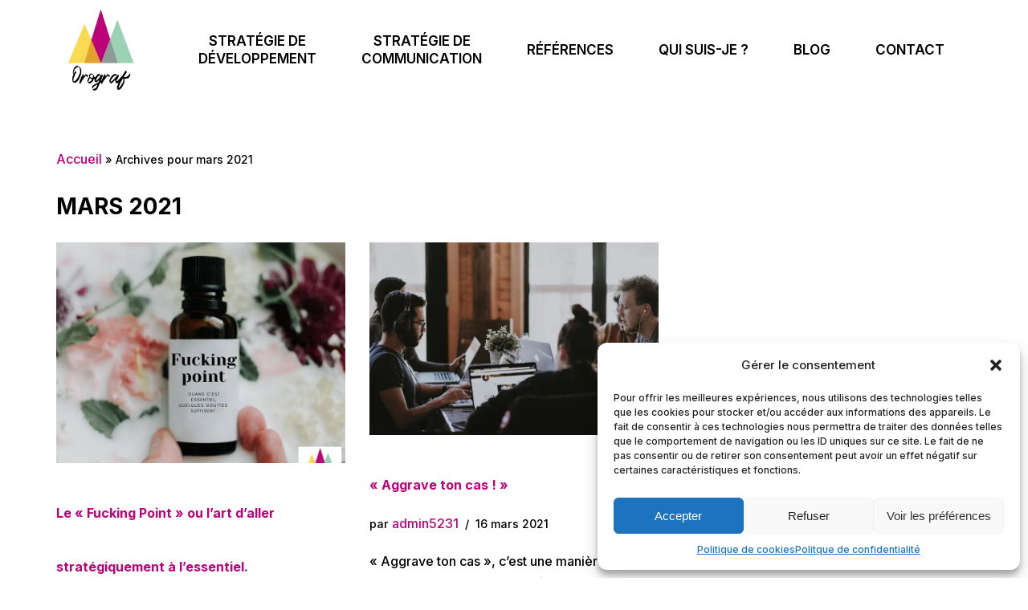

--- FILE ---
content_type: text/css
request_url: https://orograf.fr/wp-content/uploads/elementor/css/post-12796.css?ver=1769217057
body_size: 484
content:
.elementor-kit-12796{--e-global-color-primary:#FADA51;--e-global-color-secondary:#BD017A;--e-global-color-text:#000000;--e-global-color-accent:#BD017A;--e-global-color-403239b:#9BD2B5;--e-global-typography-primary-font-family:"Inter";--e-global-typography-primary-font-weight:600;--e-global-typography-secondary-font-family:"Police Lismonia";--e-global-typography-secondary-font-size:48px;--e-global-typography-secondary-font-weight:400;--e-global-typography-text-font-family:"Inter";--e-global-typography-text-font-size:16px;--e-global-typography-text-font-weight:500;--e-global-typography-accent-font-family:"Inter";--e-global-typography-accent-font-size:16px;--e-global-typography-accent-font-weight:700;color:#000000;font-family:"Inter", Sans-serif;font-size:16px;font-weight:500;}.elementor-kit-12796 e-page-transition{background-color:#FFBC7D;}.elementor-kit-12796 a{color:#BD017A;font-family:"Inter", Sans-serif;font-size:16px;}.elementor-kit-12796 h1{font-size:28px;font-weight:700;text-transform:uppercase;}.elementor-kit-12796 h2{font-family:"Police Lismonia", Sans-serif;font-size:48px;}.elementor-kit-12796 h3{font-family:"Inter", Sans-serif;font-size:18px;font-weight:700;}.elementor-section.elementor-section-boxed > .elementor-container{max-width:1140px;}.e-con{--container-max-width:1140px;}.elementor-widget:not(:last-child){margin-block-end:20px;}.elementor-element{--widgets-spacing:20px 20px;--widgets-spacing-row:20px;--widgets-spacing-column:20px;}{}h1.entry-title{display:var(--page-title-display);}@media(max-width:1024px){.elementor-kit-12796 h2{font-size:42px;}.elementor-kit-12796 h3{font-size:17px;}.elementor-section.elementor-section-boxed > .elementor-container{max-width:1024px;}.e-con{--container-max-width:1024px;}}@media(max-width:767px){.elementor-section.elementor-section-boxed > .elementor-container{max-width:767px;}.e-con{--container-max-width:767px;}}/* Start Custom Fonts CSS */@font-face {
	font-family: 'Police Lismonia';
	font-style: normal;
	font-weight: normal;
	font-display: auto;
	src: url('https://orograf.fr/wp-content/uploads/2025/02/Lismonia.ttf') format('truetype');
}
/* End Custom Fonts CSS */

--- FILE ---
content_type: text/css
request_url: https://orograf.fr/wp-content/uploads/elementor/css/post-12800.css?ver=1769217057
body_size: 984
content:
.elementor-12800 .elementor-element.elementor-element-4f077d70:not(.elementor-motion-effects-element-type-background), .elementor-12800 .elementor-element.elementor-element-4f077d70 > .elementor-motion-effects-container > .elementor-motion-effects-layer{background-color:#FFFFFF;}.elementor-12800 .elementor-element.elementor-element-4f077d70{transition:background 0.3s, border 0.3s, border-radius 0.3s, box-shadow 0.3s;}.elementor-12800 .elementor-element.elementor-element-4f077d70 > .elementor-background-overlay{transition:background 0.3s, border-radius 0.3s, opacity 0.3s;}.elementor-widget-image .widget-image-caption{color:var( --e-global-color-text );font-family:var( --e-global-typography-text-font-family ), Sans-serif;font-size:var( --e-global-typography-text-font-size );font-weight:var( --e-global-typography-text-font-weight );}.elementor-12800 .elementor-element.elementor-element-1d0eb03a.elementor-element{--flex-grow:0;--flex-shrink:0;}.elementor-12800 .elementor-element.elementor-element-1d0eb03a img{width:85px;}.elementor-bc-flex-widget .elementor-12800 .elementor-element.elementor-element-47e88acd.elementor-column .elementor-widget-wrap{align-items:center;}.elementor-12800 .elementor-element.elementor-element-47e88acd.elementor-column.elementor-element[data-element_type="column"] > .elementor-widget-wrap.elementor-element-populated{align-content:center;align-items:center;}.elementor-widget-nav-menu .elementor-nav-menu .elementor-item{font-family:var( --e-global-typography-primary-font-family ), Sans-serif;font-weight:var( --e-global-typography-primary-font-weight );}.elementor-widget-nav-menu .elementor-nav-menu--main .elementor-item{color:var( --e-global-color-text );fill:var( --e-global-color-text );}.elementor-widget-nav-menu .elementor-nav-menu--main .elementor-item:hover,
					.elementor-widget-nav-menu .elementor-nav-menu--main .elementor-item.elementor-item-active,
					.elementor-widget-nav-menu .elementor-nav-menu--main .elementor-item.highlighted,
					.elementor-widget-nav-menu .elementor-nav-menu--main .elementor-item:focus{color:var( --e-global-color-accent );fill:var( --e-global-color-accent );}.elementor-widget-nav-menu .elementor-nav-menu--main:not(.e--pointer-framed) .elementor-item:before,
					.elementor-widget-nav-menu .elementor-nav-menu--main:not(.e--pointer-framed) .elementor-item:after{background-color:var( --e-global-color-accent );}.elementor-widget-nav-menu .e--pointer-framed .elementor-item:before,
					.elementor-widget-nav-menu .e--pointer-framed .elementor-item:after{border-color:var( --e-global-color-accent );}.elementor-widget-nav-menu{--e-nav-menu-divider-color:var( --e-global-color-text );}.elementor-widget-nav-menu .elementor-nav-menu--dropdown .elementor-item, .elementor-widget-nav-menu .elementor-nav-menu--dropdown  .elementor-sub-item{font-family:var( --e-global-typography-accent-font-family ), Sans-serif;font-size:var( --e-global-typography-accent-font-size );font-weight:var( --e-global-typography-accent-font-weight );}.elementor-12800 .elementor-element.elementor-element-71ed5a8 .elementor-menu-toggle{margin-left:auto;background-color:#000000;}.elementor-12800 .elementor-element.elementor-element-71ed5a8 .elementor-nav-menu .elementor-item{font-family:"Inter", Sans-serif;font-size:17px;font-weight:600;text-transform:uppercase;line-height:22px;}.elementor-12800 .elementor-element.elementor-element-71ed5a8 .elementor-nav-menu--main .elementor-item{color:#000000;fill:#000000;}.elementor-12800 .elementor-element.elementor-element-71ed5a8 .elementor-nav-menu--main .elementor-item:hover,
					.elementor-12800 .elementor-element.elementor-element-71ed5a8 .elementor-nav-menu--main .elementor-item.elementor-item-active,
					.elementor-12800 .elementor-element.elementor-element-71ed5a8 .elementor-nav-menu--main .elementor-item.highlighted,
					.elementor-12800 .elementor-element.elementor-element-71ed5a8 .elementor-nav-menu--main .elementor-item:focus{color:#BD017A;fill:#BD017A;}.elementor-12800 .elementor-element.elementor-element-71ed5a8 .elementor-nav-menu--main:not(.e--pointer-framed) .elementor-item:before,
					.elementor-12800 .elementor-element.elementor-element-71ed5a8 .elementor-nav-menu--main:not(.e--pointer-framed) .elementor-item:after{background-color:#BD017A;}.elementor-12800 .elementor-element.elementor-element-71ed5a8 .e--pointer-framed .elementor-item:before,
					.elementor-12800 .elementor-element.elementor-element-71ed5a8 .e--pointer-framed .elementor-item:after{border-color:#BD017A;}.elementor-12800 .elementor-element.elementor-element-71ed5a8 .elementor-nav-menu--main .elementor-item.elementor-item-active{color:#BD017A;}.elementor-12800 .elementor-element.elementor-element-71ed5a8 .elementor-nav-menu--main:not(.e--pointer-framed) .elementor-item.elementor-item-active:before,
					.elementor-12800 .elementor-element.elementor-element-71ed5a8 .elementor-nav-menu--main:not(.e--pointer-framed) .elementor-item.elementor-item-active:after{background-color:#BD017A;}.elementor-12800 .elementor-element.elementor-element-71ed5a8 .e--pointer-framed .elementor-item.elementor-item-active:before,
					.elementor-12800 .elementor-element.elementor-element-71ed5a8 .e--pointer-framed .elementor-item.elementor-item-active:after{border-color:#BD017A;}.elementor-12800 .elementor-element.elementor-element-71ed5a8{--e-nav-menu-horizontal-menu-item-margin:calc( 16px / 2 );}.elementor-12800 .elementor-element.elementor-element-71ed5a8 .elementor-nav-menu--main:not(.elementor-nav-menu--layout-horizontal) .elementor-nav-menu > li:not(:last-child){margin-bottom:16px;}.elementor-12800 .elementor-element.elementor-element-71ed5a8 .elementor-nav-menu--dropdown a:hover,
					.elementor-12800 .elementor-element.elementor-element-71ed5a8 .elementor-nav-menu--dropdown a.elementor-item-active,
					.elementor-12800 .elementor-element.elementor-element-71ed5a8 .elementor-nav-menu--dropdown a.highlighted{background-color:#BD017A;}.elementor-12800 .elementor-element.elementor-element-71ed5a8 .elementor-nav-menu--dropdown .elementor-item, .elementor-12800 .elementor-element.elementor-element-71ed5a8 .elementor-nav-menu--dropdown  .elementor-sub-item{font-family:"Inter", Sans-serif;font-weight:600;}.elementor-12800 .elementor-element.elementor-element-71ed5a8 div.elementor-menu-toggle{color:#FFFFFF;}.elementor-12800 .elementor-element.elementor-element-71ed5a8 div.elementor-menu-toggle svg{fill:#FFFFFF;}.elementor-12800 .elementor-element.elementor-element-71ed5a8 div.elementor-menu-toggle:hover{color:#FFFFFF;}.elementor-12800 .elementor-element.elementor-element-71ed5a8 div.elementor-menu-toggle:hover svg{fill:#FFFFFF;}.elementor-12800 .elementor-element.elementor-element-71ed5a8 .elementor-menu-toggle:hover{background-color:#BD017A;}.elementor-theme-builder-content-area{height:400px;}.elementor-location-header:before, .elementor-location-footer:before{content:"";display:table;clear:both;}@media(max-width:1024px){.elementor-widget-image .widget-image-caption{font-size:var( --e-global-typography-text-font-size );}.elementor-12800 .elementor-element.elementor-element-1d0eb03a{width:var( --container-widget-width, 89.188px );max-width:89.188px;--container-widget-width:89.188px;--container-widget-flex-grow:0;}.elementor-widget-nav-menu .elementor-nav-menu--dropdown .elementor-item, .elementor-widget-nav-menu .elementor-nav-menu--dropdown  .elementor-sub-item{font-size:var( --e-global-typography-accent-font-size );}.elementor-12800 .elementor-element.elementor-element-71ed5a8 .elementor-nav-menu .elementor-item{font-size:14px;}.elementor-12800 .elementor-element.elementor-element-71ed5a8{--e-nav-menu-horizontal-menu-item-margin:calc( 0px / 2 );}.elementor-12800 .elementor-element.elementor-element-71ed5a8 .elementor-nav-menu--main:not(.elementor-nav-menu--layout-horizontal) .elementor-nav-menu > li:not(:last-child){margin-bottom:0px;}}@media(min-width:768px){.elementor-12800 .elementor-element.elementor-element-3e1e35ad{width:9.665%;}.elementor-12800 .elementor-element.elementor-element-47e88acd{width:90%;}}@media(max-width:1024px) and (min-width:768px){.elementor-12800 .elementor-element.elementor-element-3e1e35ad{width:20%;}.elementor-12800 .elementor-element.elementor-element-47e88acd{width:80%;}}@media(max-width:767px){.elementor-12800 .elementor-element.elementor-element-3e1e35ad{width:50%;}.elementor-widget-image .widget-image-caption{font-size:var( --e-global-typography-text-font-size );}.elementor-12800 .elementor-element.elementor-element-47e88acd{width:50%;}.elementor-widget-nav-menu .elementor-nav-menu--dropdown .elementor-item, .elementor-widget-nav-menu .elementor-nav-menu--dropdown  .elementor-sub-item{font-size:var( --e-global-typography-accent-font-size );}}

--- FILE ---
content_type: text/css
request_url: https://orograf.fr/wp-content/uploads/elementor/css/post-12807.css?ver=1769217057
body_size: 1969
content:
.elementor-12807 .elementor-element.elementor-element-79b9a7ad:not(.elementor-motion-effects-element-type-background), .elementor-12807 .elementor-element.elementor-element-79b9a7ad > .elementor-motion-effects-container > .elementor-motion-effects-layer{background-color:#000000;}.elementor-12807 .elementor-element.elementor-element-79b9a7ad{transition:background 0.3s, border 0.3s, border-radius 0.3s, box-shadow 0.3s;}.elementor-12807 .elementor-element.elementor-element-79b9a7ad > .elementor-background-overlay{transition:background 0.3s, border-radius 0.3s, opacity 0.3s;}.elementor-12807 .elementor-element.elementor-element-5f124928{padding:0px 0px 10px 0px;}.elementor-bc-flex-widget .elementor-12807 .elementor-element.elementor-element-2821f94a.elementor-column .elementor-widget-wrap{align-items:center;}.elementor-12807 .elementor-element.elementor-element-2821f94a.elementor-column.elementor-element[data-element_type="column"] > .elementor-widget-wrap.elementor-element-populated{align-content:center;align-items:center;}.elementor-12807 .elementor-element.elementor-element-2821f94a.elementor-column > .elementor-widget-wrap{justify-content:center;}.elementor-widget-image .widget-image-caption{color:var( --e-global-color-text );font-family:var( --e-global-typography-text-font-family ), Sans-serif;font-size:var( --e-global-typography-text-font-size );font-weight:var( --e-global-typography-text-font-weight );}.elementor-12807 .elementor-element.elementor-element-35eb9ecf{width:var( --container-widget-width, 62.91% );max-width:62.91%;--container-widget-width:62.91%;--container-widget-flex-grow:0;}.elementor-12807 .elementor-element.elementor-element-35eb9ecf > .elementor-widget-container{margin:0px 0px 020px 0px;}.elementor-12807 .elementor-element.elementor-element-35eb9ecf.elementor-element{--flex-grow:0;--flex-shrink:0;}.elementor-12807 .elementor-element.elementor-element-35eb9ecf img{width:80px;}.elementor-12807 .elementor-element.elementor-element-7fd092d .elementor-repeater-item-b24bff1.elementor-social-icon{background-color:#E5A55B00;}.elementor-12807 .elementor-element.elementor-element-7fd092d .elementor-repeater-item-acd1f79.elementor-social-icon{background-color:#E5A55B00;}.elementor-12807 .elementor-element.elementor-element-7fd092d .elementor-repeater-item-4f426f1.elementor-social-icon{background-color:#E5A55B00;}.elementor-12807 .elementor-element.elementor-element-7fd092d{--grid-template-columns:repeat(0, auto);--icon-size:17px;--grid-column-gap:10px;--grid-row-gap:0px;}.elementor-12807 .elementor-element.elementor-element-7fd092d .elementor-widget-container{text-align:center;}.elementor-bc-flex-widget .elementor-12807 .elementor-element.elementor-element-291d8cc6.elementor-column .elementor-widget-wrap{align-items:center;}.elementor-12807 .elementor-element.elementor-element-291d8cc6.elementor-column.elementor-element[data-element_type="column"] > .elementor-widget-wrap.elementor-element-populated{align-content:center;align-items:center;}.elementor-widget-text-editor{color:var( --e-global-color-text );font-family:var( --e-global-typography-text-font-family ), Sans-serif;font-size:var( --e-global-typography-text-font-size );font-weight:var( --e-global-typography-text-font-weight );}.elementor-widget-text-editor.elementor-drop-cap-view-stacked .elementor-drop-cap{background-color:var( --e-global-color-primary );}.elementor-widget-text-editor.elementor-drop-cap-view-framed .elementor-drop-cap, .elementor-widget-text-editor.elementor-drop-cap-view-default .elementor-drop-cap{color:var( --e-global-color-primary );border-color:var( --e-global-color-primary );}.elementor-12807 .elementor-element.elementor-element-58f9d125 > .elementor-widget-container{margin:0px 0px 0px 0px;}.elementor-12807 .elementor-element.elementor-element-58f9d125{text-align:left;color:#FFFFFF;font-family:"Inter", Sans-serif;font-size:14px;font-weight:600;}.elementor-bc-flex-widget .elementor-12807 .elementor-element.elementor-element-2aecfec4.elementor-column .elementor-widget-wrap{align-items:flex-start;}.elementor-12807 .elementor-element.elementor-element-2aecfec4.elementor-column.elementor-element[data-element_type="column"] > .elementor-widget-wrap.elementor-element-populated{align-content:flex-start;align-items:flex-start;}.elementor-12807 .elementor-element.elementor-element-2a1a702b > .elementor-widget-container{margin:0px 0px -35px 0px;}.elementor-12807 .elementor-element.elementor-element-2a1a702b{color:#9BD2B5;font-family:"Inter", Sans-serif;font-size:14px;font-weight:600;}.elementor-12807 .elementor-element.elementor-element-1a1424eb > .elementor-widget-container{margin:0px 0px 0px 0px;}.elementor-12807 .elementor-element.elementor-element-1a1424eb{color:#FFFFFF;font-family:"Inter", Sans-serif;font-size:14px;font-weight:400;}.elementor-bc-flex-widget .elementor-12807 .elementor-element.elementor-element-1d80c127.elementor-column .elementor-widget-wrap{align-items:flex-start;}.elementor-12807 .elementor-element.elementor-element-1d80c127.elementor-column.elementor-element[data-element_type="column"] > .elementor-widget-wrap.elementor-element-populated{align-content:flex-start;align-items:flex-start;}.elementor-12807 .elementor-element.elementor-element-55e3f07e > .elementor-widget-container{margin:0px 0px -35px 0px;}.elementor-12807 .elementor-element.elementor-element-55e3f07e{color:#9BD2B5;font-family:"Inter", Sans-serif;font-size:14px;font-weight:600;}.elementor-12807 .elementor-element.elementor-element-741c882c > .elementor-widget-container{margin:0px 0px -35px 0px;}.elementor-12807 .elementor-element.elementor-element-741c882c{color:#FFFFFF;font-family:"Inter", Sans-serif;font-size:14px;font-weight:400;}.elementor-widget-form .elementor-field-group > label, .elementor-widget-form .elementor-field-subgroup label{color:var( --e-global-color-text );}.elementor-widget-form .elementor-field-group > label{font-family:var( --e-global-typography-text-font-family ), Sans-serif;font-size:var( --e-global-typography-text-font-size );font-weight:var( --e-global-typography-text-font-weight );}.elementor-widget-form .elementor-field-type-html{color:var( --e-global-color-text );font-family:var( --e-global-typography-text-font-family ), Sans-serif;font-size:var( --e-global-typography-text-font-size );font-weight:var( --e-global-typography-text-font-weight );}.elementor-widget-form .elementor-field-group .elementor-field{color:var( --e-global-color-text );}.elementor-widget-form .elementor-field-group .elementor-field, .elementor-widget-form .elementor-field-subgroup label{font-family:var( --e-global-typography-text-font-family ), Sans-serif;font-size:var( --e-global-typography-text-font-size );font-weight:var( --e-global-typography-text-font-weight );}.elementor-widget-form .elementor-button{font-family:var( --e-global-typography-accent-font-family ), Sans-serif;font-size:var( --e-global-typography-accent-font-size );font-weight:var( --e-global-typography-accent-font-weight );}.elementor-widget-form .e-form__buttons__wrapper__button-next{background-color:var( --e-global-color-accent );}.elementor-widget-form .elementor-button[type="submit"]{background-color:var( --e-global-color-accent );}.elementor-widget-form .e-form__buttons__wrapper__button-previous{background-color:var( --e-global-color-accent );}.elementor-widget-form .elementor-message{font-family:var( --e-global-typography-text-font-family ), Sans-serif;font-size:var( --e-global-typography-text-font-size );font-weight:var( --e-global-typography-text-font-weight );}.elementor-widget-form .e-form__indicators__indicator, .elementor-widget-form .e-form__indicators__indicator__label{font-family:var( --e-global-typography-accent-font-family ), Sans-serif;font-size:var( --e-global-typography-accent-font-size );font-weight:var( --e-global-typography-accent-font-weight );}.elementor-widget-form{--e-form-steps-indicator-inactive-primary-color:var( --e-global-color-text );--e-form-steps-indicator-active-primary-color:var( --e-global-color-accent );--e-form-steps-indicator-completed-primary-color:var( --e-global-color-accent );--e-form-steps-indicator-progress-color:var( --e-global-color-accent );--e-form-steps-indicator-progress-background-color:var( --e-global-color-text );--e-form-steps-indicator-progress-meter-color:var( --e-global-color-text );}.elementor-widget-form .e-form__indicators__indicator__progress__meter{font-family:var( --e-global-typography-accent-font-family ), Sans-serif;font-size:var( --e-global-typography-accent-font-size );font-weight:var( --e-global-typography-accent-font-weight );}.elementor-12807 .elementor-element.elementor-element-4bed663d .elementor-field-group{padding-right:calc( 10px/2 );padding-left:calc( 10px/2 );margin-bottom:10px;}.elementor-12807 .elementor-element.elementor-element-4bed663d .elementor-form-fields-wrapper{margin-left:calc( -10px/2 );margin-right:calc( -10px/2 );margin-bottom:-10px;}.elementor-12807 .elementor-element.elementor-element-4bed663d .elementor-field-group.recaptcha_v3-bottomleft, .elementor-12807 .elementor-element.elementor-element-4bed663d .elementor-field-group.recaptcha_v3-bottomright{margin-bottom:0;}body.rtl .elementor-12807 .elementor-element.elementor-element-4bed663d .elementor-labels-inline .elementor-field-group > label{padding-left:0px;}body:not(.rtl) .elementor-12807 .elementor-element.elementor-element-4bed663d .elementor-labels-inline .elementor-field-group > label{padding-right:0px;}body .elementor-12807 .elementor-element.elementor-element-4bed663d .elementor-labels-above .elementor-field-group > label{padding-bottom:0px;}.elementor-12807 .elementor-element.elementor-element-4bed663d .elementor-field-group > label, .elementor-12807 .elementor-element.elementor-element-4bed663d .elementor-field-subgroup label{color:#000000;}.elementor-12807 .elementor-element.elementor-element-4bed663d .elementor-field-group > label{font-family:"Inter", Sans-serif;font-size:14px;font-weight:400;}.elementor-12807 .elementor-element.elementor-element-4bed663d .elementor-field-type-html{padding-bottom:0px;color:#000000;font-family:"Inter", Sans-serif;font-size:14px;font-weight:400;}.elementor-12807 .elementor-element.elementor-element-4bed663d .elementor-field-group .elementor-field{color:#000000;}.elementor-12807 .elementor-element.elementor-element-4bed663d .elementor-field-group .elementor-field, .elementor-12807 .elementor-element.elementor-element-4bed663d .elementor-field-subgroup label{font-family:"Inter", Sans-serif;font-size:14px;font-weight:400;}.elementor-12807 .elementor-element.elementor-element-4bed663d .elementor-field-group:not(.elementor-field-type-upload) .elementor-field:not(.elementor-select-wrapper){background-color:#ffffff;border-radius:6px 6px 6px 6px;}.elementor-12807 .elementor-element.elementor-element-4bed663d .elementor-field-group .elementor-select-wrapper select{background-color:#ffffff;border-radius:6px 6px 6px 6px;}.elementor-12807 .elementor-element.elementor-element-4bed663d .elementor-button{font-family:"Inter", Sans-serif;font-size:14px;font-weight:500;}.elementor-12807 .elementor-element.elementor-element-4bed663d .e-form__buttons__wrapper__button-next{background-color:#BD017A;color:#ffffff;}.elementor-12807 .elementor-element.elementor-element-4bed663d .elementor-button[type="submit"]{background-color:#BD017A;color:#ffffff;}.elementor-12807 .elementor-element.elementor-element-4bed663d .elementor-button[type="submit"] svg *{fill:#ffffff;}.elementor-12807 .elementor-element.elementor-element-4bed663d .e-form__buttons__wrapper__button-previous{background-color:#BD017A;color:#ffffff;}.elementor-12807 .elementor-element.elementor-element-4bed663d .e-form__buttons__wrapper__button-next:hover{color:#ffffff;}.elementor-12807 .elementor-element.elementor-element-4bed663d .elementor-button[type="submit"]:hover{color:#ffffff;}.elementor-12807 .elementor-element.elementor-element-4bed663d .elementor-button[type="submit"]:hover svg *{fill:#ffffff;}.elementor-12807 .elementor-element.elementor-element-4bed663d .e-form__buttons__wrapper__button-previous:hover{color:#ffffff;}.elementor-12807 .elementor-element.elementor-element-4bed663d .elementor-message{font-family:"Inter", Sans-serif;font-size:14px;font-weight:400;}.elementor-12807 .elementor-element.elementor-element-4bed663d .elementor-message.elementor-message-success{color:#FFFFFF;}.elementor-12807 .elementor-element.elementor-element-4bed663d .elementor-message.elementor-message-danger{color:#FFFFFF;}.elementor-12807 .elementor-element.elementor-element-4bed663d .elementor-message.elementor-help-inline{color:#FFFFFF;}.elementor-12807 .elementor-element.elementor-element-4bed663d{--e-form-steps-indicators-spacing:20px;--e-form-steps-indicator-padding:30px;--e-form-steps-indicator-inactive-secondary-color:#ffffff;--e-form-steps-indicator-active-secondary-color:#ffffff;--e-form-steps-indicator-completed-secondary-color:#ffffff;--e-form-steps-divider-width:1px;--e-form-steps-divider-gap:10px;}.elementor-12807 .elementor-element.elementor-element-67307e62:not(.elementor-motion-effects-element-type-background), .elementor-12807 .elementor-element.elementor-element-67307e62 > .elementor-motion-effects-container > .elementor-motion-effects-layer{background-color:#9BD2B5;}.elementor-12807 .elementor-element.elementor-element-67307e62{transition:background 0.3s, border 0.3s, border-radius 0.3s, box-shadow 0.3s;margin-top:0px;margin-bottom:0px;}.elementor-12807 .elementor-element.elementor-element-67307e62 > .elementor-background-overlay{transition:background 0.3s, border-radius 0.3s, opacity 0.3s;}.elementor-12807 .elementor-element.elementor-element-5abfa889 > .elementor-widget-container{margin:0px 0px -35px 0px;padding:0px 0px 0px 0px;}.elementor-12807 .elementor-element.elementor-element-5abfa889{color:#FFFFFF;font-family:"Inter", Sans-serif;font-size:16px;font-weight:400;}.elementor-12807 .elementor-element.elementor-element-39b3834e > .elementor-widget-container{margin:0px 0px -35px 0px;padding:0px 0px 0px 0px;}.elementor-12807 .elementor-element.elementor-element-39b3834e{color:#FFFFFF;font-family:"Inter", Sans-serif;font-size:16px;font-weight:400;}.elementor-12807 .elementor-element.elementor-element-4dd80c12:not(.elementor-motion-effects-element-type-background), .elementor-12807 .elementor-element.elementor-element-4dd80c12 > .elementor-motion-effects-container > .elementor-motion-effects-layer{background-color:#9BD2B5;}.elementor-12807 .elementor-element.elementor-element-4dd80c12{transition:background 0.3s, border 0.3s, border-radius 0.3s, box-shadow 0.3s;margin-top:0px;margin-bottom:0px;}.elementor-12807 .elementor-element.elementor-element-4dd80c12 > .elementor-background-overlay{transition:background 0.3s, border-radius 0.3s, opacity 0.3s;}.elementor-12807 .elementor-element.elementor-element-434f584 > .elementor-widget-container{margin:0px 0px -35px 0px;padding:0px 0px 0px 0px;}.elementor-12807 .elementor-element.elementor-element-434f584{color:#FFFFFF;font-family:"Inter", Sans-serif;font-size:14px;font-weight:400;}.elementor-12807 .elementor-element.elementor-element-ca0580a > .elementor-widget-container{margin:0px 0px -35px 0px;padding:0px 0px 0px 0px;}.elementor-12807 .elementor-element.elementor-element-ca0580a{color:#FFFFFF;font-family:"Inter", Sans-serif;font-size:14px;font-weight:400;}.elementor-theme-builder-content-area{height:400px;}.elementor-location-header:before, .elementor-location-footer:before{content:"";display:table;clear:both;}@media(max-width:1024px){.elementor-widget-image .widget-image-caption{font-size:var( --e-global-typography-text-font-size );}.elementor-12807 .elementor-element.elementor-element-35eb9ecf{width:var( --container-widget-width, 90.891px );max-width:90.891px;--container-widget-width:90.891px;--container-widget-flex-grow:0;}.elementor-widget-text-editor{font-size:var( --e-global-typography-text-font-size );}.elementor-12807 .elementor-element.elementor-element-58f9d125{width:var( --container-widget-width, 444.388px );max-width:444.388px;--container-widget-width:444.388px;--container-widget-flex-grow:0;font-size:14px;}.elementor-12807 .elementor-element.elementor-element-2a1a702b{text-align:center;font-size:14px;}.elementor-12807 .elementor-element.elementor-element-1a1424eb{text-align:center;font-size:14px;}.elementor-12807 .elementor-element.elementor-element-55e3f07e{font-size:14px;}.elementor-12807 .elementor-element.elementor-element-741c882c{font-size:14px;}.elementor-widget-form .elementor-field-group > label{font-size:var( --e-global-typography-text-font-size );}.elementor-widget-form .elementor-field-type-html{font-size:var( --e-global-typography-text-font-size );}.elementor-widget-form .elementor-field-group .elementor-field, .elementor-widget-form .elementor-field-subgroup label{font-size:var( --e-global-typography-text-font-size );}.elementor-widget-form .elementor-button{font-size:var( --e-global-typography-accent-font-size );}.elementor-widget-form .elementor-message{font-size:var( --e-global-typography-text-font-size );}.elementor-widget-form .e-form__indicators__indicator, .elementor-widget-form .e-form__indicators__indicator__label{font-size:var( --e-global-typography-accent-font-size );}.elementor-widget-form .e-form__indicators__indicator__progress__meter{font-size:var( --e-global-typography-accent-font-size );}.elementor-12807 .elementor-element.elementor-element-4bed663d .elementor-field-group > label{font-size:14px;}.elementor-12807 .elementor-element.elementor-element-4bed663d .elementor-field-type-html{font-size:14px;}.elementor-12807 .elementor-element.elementor-element-4bed663d .elementor-field-group .elementor-field, .elementor-12807 .elementor-element.elementor-element-4bed663d .elementor-field-subgroup label{font-size:14px;}.elementor-12807 .elementor-element.elementor-element-4bed663d .elementor-message{font-size:14px;}.elementor-12807 .elementor-element.elementor-element-5abfa889{font-size:14px;}.elementor-12807 .elementor-element.elementor-element-39b3834e{font-size:14px;}.elementor-12807 .elementor-element.elementor-element-434f584{font-size:16px;}.elementor-12807 .elementor-element.elementor-element-ca0580a{font-size:16px;}}@media(min-width:768px){.elementor-12807 .elementor-element.elementor-element-2821f94a{width:18.508%;}.elementor-12807 .elementor-element.elementor-element-291d8cc6{width:31.492%;}.elementor-12807 .elementor-element.elementor-element-2aecfec4{width:25%;}.elementor-12807 .elementor-element.elementor-element-1d80c127{width:25%;}}@media(max-width:1024px) and (min-width:768px){.elementor-12807 .elementor-element.elementor-element-2821f94a{width:40%;}.elementor-12807 .elementor-element.elementor-element-291d8cc6{width:60%;}.elementor-12807 .elementor-element.elementor-element-2aecfec4{width:40%;}.elementor-12807 .elementor-element.elementor-element-1d80c127{width:60%;}.elementor-12807 .elementor-element.elementor-element-7224c5a7{width:100%;}.elementor-12807 .elementor-element.elementor-element-120a05cf{width:100%;}}@media(max-width:767px){.elementor-12807 .elementor-element.elementor-element-2821f94a > .elementor-element-populated{margin:0px 0px 0px 0px;--e-column-margin-right:0px;--e-column-margin-left:0px;}.elementor-widget-image .widget-image-caption{font-size:var( --e-global-typography-text-font-size );}.elementor-12807 .elementor-element.elementor-element-291d8cc6 > .elementor-element-populated{margin:0px 0px 0px 0px;--e-column-margin-right:0px;--e-column-margin-left:0px;}.elementor-widget-text-editor{font-size:var( --e-global-typography-text-font-size );}.elementor-12807 .elementor-element.elementor-element-58f9d125 > .elementor-widget-container{margin:0px 0px -36px 0px;}.elementor-12807 .elementor-element.elementor-element-58f9d125{text-align:center;font-size:14px;}.elementor-12807 .elementor-element.elementor-element-2a1a702b{text-align:center;font-size:14px;}.elementor-12807 .elementor-element.elementor-element-1a1424eb > .elementor-widget-container{margin:0px 0px -36px 0px;}.elementor-12807 .elementor-element.elementor-element-1a1424eb{text-align:center;font-size:14px;}.elementor-12807 .elementor-element.elementor-element-55e3f07e{text-align:center;font-size:14px;}.elementor-12807 .elementor-element.elementor-element-741c882c{text-align:center;font-size:14px;}.elementor-widget-form .elementor-field-group > label{font-size:var( --e-global-typography-text-font-size );}.elementor-widget-form .elementor-field-type-html{font-size:var( --e-global-typography-text-font-size );}.elementor-widget-form .elementor-field-group .elementor-field, .elementor-widget-form .elementor-field-subgroup label{font-size:var( --e-global-typography-text-font-size );}.elementor-widget-form .elementor-button{font-size:var( --e-global-typography-accent-font-size );}.elementor-widget-form .elementor-message{font-size:var( --e-global-typography-text-font-size );}.elementor-widget-form .e-form__indicators__indicator, .elementor-widget-form .e-form__indicators__indicator__label{font-size:var( --e-global-typography-accent-font-size );}.elementor-widget-form .e-form__indicators__indicator__progress__meter{font-size:var( --e-global-typography-accent-font-size );}.elementor-12807 .elementor-element.elementor-element-4bed663d .elementor-field-group > label{font-size:16px;}.elementor-12807 .elementor-element.elementor-element-4bed663d .elementor-field-type-html{font-size:16px;}.elementor-12807 .elementor-element.elementor-element-4bed663d .elementor-field-group .elementor-field, .elementor-12807 .elementor-element.elementor-element-4bed663d .elementor-field-subgroup label{font-size:14px;}.elementor-12807 .elementor-element.elementor-element-4bed663d .elementor-message{font-size:16px;}.elementor-12807 .elementor-element.elementor-element-5abfa889{font-size:16px;}.elementor-12807 .elementor-element.elementor-element-39b3834e{font-size:16px;}.elementor-12807 .elementor-element.elementor-element-434f584{font-size:16px;}.elementor-12807 .elementor-element.elementor-element-ca0580a{font-size:16px;}}